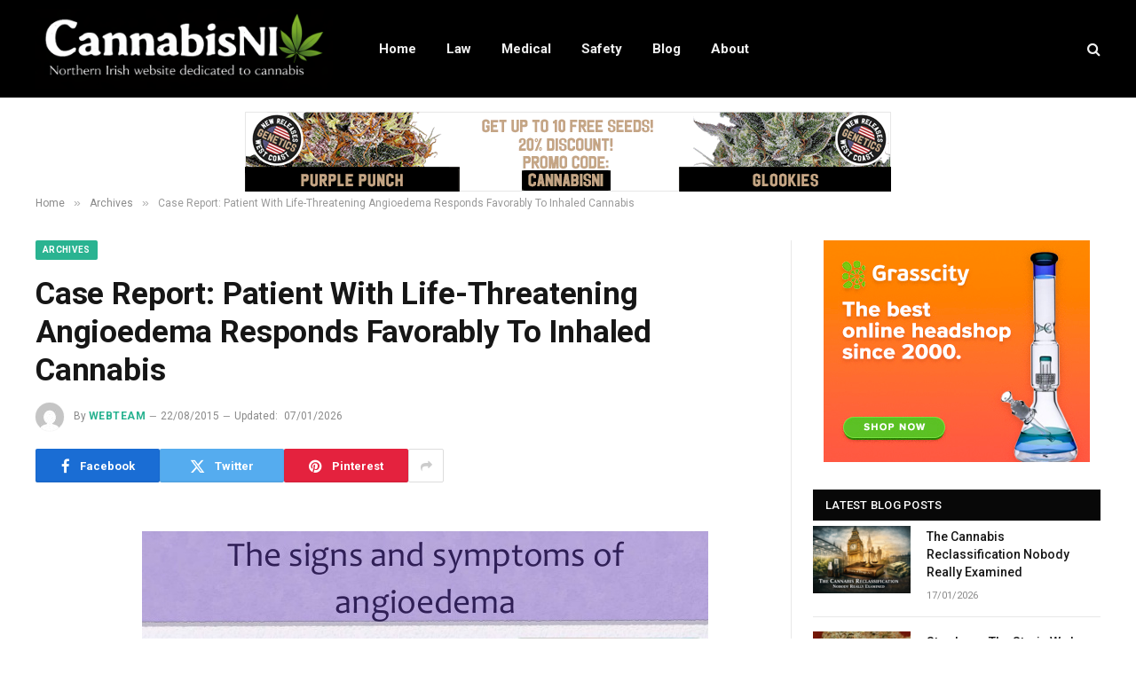

--- FILE ---
content_type: text/html; charset=UTF-8
request_url: https://www.cannabisni.com/7209/case-report-patient-with-life-threatening-angioedema-responds-favorably-to-inhaled-cannabis
body_size: 14103
content:

<!DOCTYPE html>
<html lang="en-GB" prefix="og: https://ogp.me/ns#" class="s-light site-s-light">

<head>

	<meta charset="UTF-8" />
	<meta name="viewport" content="width=device-width, initial-scale=1" />
	
<!-- Search Engine Optimization by Rank Math - https://rankmath.com/ -->
<title>Case Report: Patient With Life-Threatening Angioedema Responds Favorably To Inhaled Cannabis - CannabisNI</title><link rel="preload" as="font" href="https://www.cannabisni.com/wp-content/themes/smart-mag/css/icons/fonts/ts-icons.woff2?v3.2" type="font/woff2" crossorigin="anonymous" />
<meta name="description" content="Investigators from the Soroka University Medical Center in Israel reported on the progress of a 27-year-old male patient with life-threatening, recurrent"/>
<meta name="robots" content="follow, noindex"/>
<meta property="og:locale" content="en_GB" />
<meta property="og:type" content="article" />
<meta property="og:title" content="Case Report: Patient With Life-Threatening Angioedema Responds Favorably To Inhaled Cannabis - CannabisNI" />
<meta property="og:description" content="Investigators from the Soroka University Medical Center in Israel reported on the progress of a 27-year-old male patient with life-threatening, recurrent" />
<meta property="og:url" content="https://www.cannabisni.com/7209/case-report-patient-with-life-threatening-angioedema-responds-favorably-to-inhaled-cannabis" />
<meta property="og:site_name" content="CannabisNI" />
<meta property="article:tag" content="Israel" />
<meta property="article:tag" content="Medicinal" />
<meta property="article:section" content="Archives" />
<meta property="og:updated_time" content="2026-01-07T11:57:54+00:00" />
<meta property="og:image" content="https://www.cannabisni.com/images/cannabis-1.png" />
<meta property="og:image:secure_url" content="https://www.cannabisni.com/images/cannabis-1.png" />
<meta property="og:image:width" content="1536" />
<meta property="og:image:height" content="1024" />
<meta property="og:image:alt" content="Case Report: Patient With Life-Threatening Angioedema Responds Favorably To Inhaled Cannabis" />
<meta property="og:image:type" content="image/png" />
<meta property="article:published_time" content="2015-08-22T11:51:10+00:00" />
<meta property="article:modified_time" content="2026-01-07T11:57:54+00:00" />
<meta name="twitter:card" content="summary_large_image" />
<meta name="twitter:title" content="Case Report: Patient With Life-Threatening Angioedema Responds Favorably To Inhaled Cannabis - CannabisNI" />
<meta name="twitter:description" content="Investigators from the Soroka University Medical Center in Israel reported on the progress of a 27-year-old male patient with life-threatening, recurrent" />
<meta name="twitter:image" content="https://www.cannabisni.com/images/cannabis-1.png" />
<script type="application/ld+json" class="rank-math-schema">{"@context":"https://schema.org","@graph":[{"@type":["Person","Organization"],"@id":"https://www.cannabisni.com/#person","name":"CannabisNI","logo":{"@type":"ImageObject","@id":"https://www.cannabisni.com/#logo","url":"https://www.cannabisni.com/images/mobile-logo.png","contentUrl":"https://www.cannabisni.com/images/mobile-logo.png","caption":"CannabisNI","inLanguage":"en-GB","width":"144","height":"144"},"image":{"@type":"ImageObject","@id":"https://www.cannabisni.com/#logo","url":"https://www.cannabisni.com/images/mobile-logo.png","contentUrl":"https://www.cannabisni.com/images/mobile-logo.png","caption":"CannabisNI","inLanguage":"en-GB","width":"144","height":"144"}},{"@type":"WebSite","@id":"https://www.cannabisni.com/#website","url":"https://www.cannabisni.com","name":"CannabisNI","publisher":{"@id":"https://www.cannabisni.com/#person"},"inLanguage":"en-GB"},{"@type":"ImageObject","@id":"https://www.cannabisni.com/images/cannabis-1.png","url":"https://www.cannabisni.com/images/cannabis-1.png","width":"1536","height":"1024","inLanguage":"en-GB"},{"@type":"WebPage","@id":"https://www.cannabisni.com/7209/case-report-patient-with-life-threatening-angioedema-responds-favorably-to-inhaled-cannabis#webpage","url":"https://www.cannabisni.com/7209/case-report-patient-with-life-threatening-angioedema-responds-favorably-to-inhaled-cannabis","name":"Case Report: Patient With Life-Threatening Angioedema Responds Favorably To Inhaled Cannabis - CannabisNI","datePublished":"2015-08-22T11:51:10+00:00","dateModified":"2026-01-07T11:57:54+00:00","isPartOf":{"@id":"https://www.cannabisni.com/#website"},"primaryImageOfPage":{"@id":"https://www.cannabisni.com/images/cannabis-1.png"},"inLanguage":"en-GB"},{"@type":"Person","@id":"https://www.cannabisni.com/7209/case-report-patient-with-life-threatening-angioedema-responds-favorably-to-inhaled-cannabis#author","name":"WebTeam","image":{"@type":"ImageObject","@id":"https://secure.gravatar.com/avatar/19bfd295a3d3f59d0e24204b71fd8bdd1de7b39305cbb0b7cfc3e87933b88cb4?s=96&amp;d=mm&amp;r=g","url":"https://secure.gravatar.com/avatar/19bfd295a3d3f59d0e24204b71fd8bdd1de7b39305cbb0b7cfc3e87933b88cb4?s=96&amp;d=mm&amp;r=g","caption":"WebTeam","inLanguage":"en-GB"}},{"@type":"BlogPosting","headline":"Case Report: Patient With Life-Threatening Angioedema Responds Favorably To Inhaled Cannabis - CannabisNI","datePublished":"2015-08-22T11:51:10+00:00","dateModified":"2026-01-07T11:57:54+00:00","articleSection":"Archives","author":{"@id":"https://www.cannabisni.com/7209/case-report-patient-with-life-threatening-angioedema-responds-favorably-to-inhaled-cannabis#author","name":"WebTeam"},"publisher":{"@id":"https://www.cannabisni.com/#person"},"description":"Investigators from the Soroka University Medical Center in Israel reported on the progress of a 27-year-old male patient with life-threatening, recurrent","name":"Case Report: Patient With Life-Threatening Angioedema Responds Favorably To Inhaled Cannabis - CannabisNI","@id":"https://www.cannabisni.com/7209/case-report-patient-with-life-threatening-angioedema-responds-favorably-to-inhaled-cannabis#richSnippet","isPartOf":{"@id":"https://www.cannabisni.com/7209/case-report-patient-with-life-threatening-angioedema-responds-favorably-to-inhaled-cannabis#webpage"},"image":{"@id":"https://www.cannabisni.com/images/cannabis-1.png"},"inLanguage":"en-GB","mainEntityOfPage":{"@id":"https://www.cannabisni.com/7209/case-report-patient-with-life-threatening-angioedema-responds-favorably-to-inhaled-cannabis#webpage"}}]}</script>
<!-- /Rank Math WordPress SEO plugin -->

<link rel='dns-prefetch' href='//fonts.googleapis.com' />
<link rel="alternate" type="application/rss+xml" title="CannabisNI &raquo; Feed" href="https://www.cannabisni.com/feed" />
<link rel="alternate" type="application/rss+xml" title="CannabisNI &raquo; Comments Feed" href="https://www.cannabisni.com/comments/feed" />
<link rel="alternate" type="application/rss+xml" title="CannabisNI &raquo; Case Report: Patient With Life-Threatening Angioedema Responds Favorably To Inhaled Cannabis Comments Feed" href="https://www.cannabisni.com/7209/case-report-patient-with-life-threatening-angioedema-responds-favorably-to-inhaled-cannabis/feed" />
<link rel="alternate" title="oEmbed (JSON)" type="application/json+oembed" href="https://www.cannabisni.com/wp-json/oembed/1.0/embed?url=https%3A%2F%2Fwww.cannabisni.com%2F7209%2Fcase-report-patient-with-life-threatening-angioedema-responds-favorably-to-inhaled-cannabis" />
<link rel="alternate" title="oEmbed (XML)" type="text/xml+oembed" href="https://www.cannabisni.com/wp-json/oembed/1.0/embed?url=https%3A%2F%2Fwww.cannabisni.com%2F7209%2Fcase-report-patient-with-life-threatening-angioedema-responds-favorably-to-inhaled-cannabis&#038;format=xml" />
<style id='wp-img-auto-sizes-contain-inline-css' type='text/css'>
img:is([sizes=auto i],[sizes^="auto," i]){contain-intrinsic-size:3000px 1500px}
/*# sourceURL=wp-img-auto-sizes-contain-inline-css */
</style>
<style id='wp-emoji-styles-inline-css' type='text/css'>

	img.wp-smiley, img.emoji {
		display: inline !important;
		border: none !important;
		box-shadow: none !important;
		height: 1em !important;
		width: 1em !important;
		margin: 0 0.07em !important;
		vertical-align: -0.1em !important;
		background: none !important;
		padding: 0 !important;
	}
/*# sourceURL=wp-emoji-styles-inline-css */
</style>
<link rel='stylesheet' id='wp-block-library-css' href='https://www.cannabisni.com/wp-includes/css/dist/block-library/style.min.css?ver=6.9' type='text/css' media='all' />
<style id='classic-theme-styles-inline-css' type='text/css'>
/*! This file is auto-generated */
.wp-block-button__link{color:#fff;background-color:#32373c;border-radius:9999px;box-shadow:none;text-decoration:none;padding:calc(.667em + 2px) calc(1.333em + 2px);font-size:1.125em}.wp-block-file__button{background:#32373c;color:#fff;text-decoration:none}
/*# sourceURL=/wp-includes/css/classic-themes.min.css */
</style>
<style id='global-styles-inline-css' type='text/css'>
:root{--wp--preset--aspect-ratio--square: 1;--wp--preset--aspect-ratio--4-3: 4/3;--wp--preset--aspect-ratio--3-4: 3/4;--wp--preset--aspect-ratio--3-2: 3/2;--wp--preset--aspect-ratio--2-3: 2/3;--wp--preset--aspect-ratio--16-9: 16/9;--wp--preset--aspect-ratio--9-16: 9/16;--wp--preset--color--black: #000000;--wp--preset--color--cyan-bluish-gray: #abb8c3;--wp--preset--color--white: #ffffff;--wp--preset--color--pale-pink: #f78da7;--wp--preset--color--vivid-red: #cf2e2e;--wp--preset--color--luminous-vivid-orange: #ff6900;--wp--preset--color--luminous-vivid-amber: #fcb900;--wp--preset--color--light-green-cyan: #7bdcb5;--wp--preset--color--vivid-green-cyan: #00d084;--wp--preset--color--pale-cyan-blue: #8ed1fc;--wp--preset--color--vivid-cyan-blue: #0693e3;--wp--preset--color--vivid-purple: #9b51e0;--wp--preset--gradient--vivid-cyan-blue-to-vivid-purple: linear-gradient(135deg,rgb(6,147,227) 0%,rgb(155,81,224) 100%);--wp--preset--gradient--light-green-cyan-to-vivid-green-cyan: linear-gradient(135deg,rgb(122,220,180) 0%,rgb(0,208,130) 100%);--wp--preset--gradient--luminous-vivid-amber-to-luminous-vivid-orange: linear-gradient(135deg,rgb(252,185,0) 0%,rgb(255,105,0) 100%);--wp--preset--gradient--luminous-vivid-orange-to-vivid-red: linear-gradient(135deg,rgb(255,105,0) 0%,rgb(207,46,46) 100%);--wp--preset--gradient--very-light-gray-to-cyan-bluish-gray: linear-gradient(135deg,rgb(238,238,238) 0%,rgb(169,184,195) 100%);--wp--preset--gradient--cool-to-warm-spectrum: linear-gradient(135deg,rgb(74,234,220) 0%,rgb(151,120,209) 20%,rgb(207,42,186) 40%,rgb(238,44,130) 60%,rgb(251,105,98) 80%,rgb(254,248,76) 100%);--wp--preset--gradient--blush-light-purple: linear-gradient(135deg,rgb(255,206,236) 0%,rgb(152,150,240) 100%);--wp--preset--gradient--blush-bordeaux: linear-gradient(135deg,rgb(254,205,165) 0%,rgb(254,45,45) 50%,rgb(107,0,62) 100%);--wp--preset--gradient--luminous-dusk: linear-gradient(135deg,rgb(255,203,112) 0%,rgb(199,81,192) 50%,rgb(65,88,208) 100%);--wp--preset--gradient--pale-ocean: linear-gradient(135deg,rgb(255,245,203) 0%,rgb(182,227,212) 50%,rgb(51,167,181) 100%);--wp--preset--gradient--electric-grass: linear-gradient(135deg,rgb(202,248,128) 0%,rgb(113,206,126) 100%);--wp--preset--gradient--midnight: linear-gradient(135deg,rgb(2,3,129) 0%,rgb(40,116,252) 100%);--wp--preset--font-size--small: 13px;--wp--preset--font-size--medium: 20px;--wp--preset--font-size--large: 36px;--wp--preset--font-size--x-large: 42px;--wp--preset--spacing--20: 0.44rem;--wp--preset--spacing--30: 0.67rem;--wp--preset--spacing--40: 1rem;--wp--preset--spacing--50: 1.5rem;--wp--preset--spacing--60: 2.25rem;--wp--preset--spacing--70: 3.38rem;--wp--preset--spacing--80: 5.06rem;--wp--preset--shadow--natural: 6px 6px 9px rgba(0, 0, 0, 0.2);--wp--preset--shadow--deep: 12px 12px 50px rgba(0, 0, 0, 0.4);--wp--preset--shadow--sharp: 6px 6px 0px rgba(0, 0, 0, 0.2);--wp--preset--shadow--outlined: 6px 6px 0px -3px rgb(255, 255, 255), 6px 6px rgb(0, 0, 0);--wp--preset--shadow--crisp: 6px 6px 0px rgb(0, 0, 0);}:where(.is-layout-flex){gap: 0.5em;}:where(.is-layout-grid){gap: 0.5em;}body .is-layout-flex{display: flex;}.is-layout-flex{flex-wrap: wrap;align-items: center;}.is-layout-flex > :is(*, div){margin: 0;}body .is-layout-grid{display: grid;}.is-layout-grid > :is(*, div){margin: 0;}:where(.wp-block-columns.is-layout-flex){gap: 2em;}:where(.wp-block-columns.is-layout-grid){gap: 2em;}:where(.wp-block-post-template.is-layout-flex){gap: 1.25em;}:where(.wp-block-post-template.is-layout-grid){gap: 1.25em;}.has-black-color{color: var(--wp--preset--color--black) !important;}.has-cyan-bluish-gray-color{color: var(--wp--preset--color--cyan-bluish-gray) !important;}.has-white-color{color: var(--wp--preset--color--white) !important;}.has-pale-pink-color{color: var(--wp--preset--color--pale-pink) !important;}.has-vivid-red-color{color: var(--wp--preset--color--vivid-red) !important;}.has-luminous-vivid-orange-color{color: var(--wp--preset--color--luminous-vivid-orange) !important;}.has-luminous-vivid-amber-color{color: var(--wp--preset--color--luminous-vivid-amber) !important;}.has-light-green-cyan-color{color: var(--wp--preset--color--light-green-cyan) !important;}.has-vivid-green-cyan-color{color: var(--wp--preset--color--vivid-green-cyan) !important;}.has-pale-cyan-blue-color{color: var(--wp--preset--color--pale-cyan-blue) !important;}.has-vivid-cyan-blue-color{color: var(--wp--preset--color--vivid-cyan-blue) !important;}.has-vivid-purple-color{color: var(--wp--preset--color--vivid-purple) !important;}.has-black-background-color{background-color: var(--wp--preset--color--black) !important;}.has-cyan-bluish-gray-background-color{background-color: var(--wp--preset--color--cyan-bluish-gray) !important;}.has-white-background-color{background-color: var(--wp--preset--color--white) !important;}.has-pale-pink-background-color{background-color: var(--wp--preset--color--pale-pink) !important;}.has-vivid-red-background-color{background-color: var(--wp--preset--color--vivid-red) !important;}.has-luminous-vivid-orange-background-color{background-color: var(--wp--preset--color--luminous-vivid-orange) !important;}.has-luminous-vivid-amber-background-color{background-color: var(--wp--preset--color--luminous-vivid-amber) !important;}.has-light-green-cyan-background-color{background-color: var(--wp--preset--color--light-green-cyan) !important;}.has-vivid-green-cyan-background-color{background-color: var(--wp--preset--color--vivid-green-cyan) !important;}.has-pale-cyan-blue-background-color{background-color: var(--wp--preset--color--pale-cyan-blue) !important;}.has-vivid-cyan-blue-background-color{background-color: var(--wp--preset--color--vivid-cyan-blue) !important;}.has-vivid-purple-background-color{background-color: var(--wp--preset--color--vivid-purple) !important;}.has-black-border-color{border-color: var(--wp--preset--color--black) !important;}.has-cyan-bluish-gray-border-color{border-color: var(--wp--preset--color--cyan-bluish-gray) !important;}.has-white-border-color{border-color: var(--wp--preset--color--white) !important;}.has-pale-pink-border-color{border-color: var(--wp--preset--color--pale-pink) !important;}.has-vivid-red-border-color{border-color: var(--wp--preset--color--vivid-red) !important;}.has-luminous-vivid-orange-border-color{border-color: var(--wp--preset--color--luminous-vivid-orange) !important;}.has-luminous-vivid-amber-border-color{border-color: var(--wp--preset--color--luminous-vivid-amber) !important;}.has-light-green-cyan-border-color{border-color: var(--wp--preset--color--light-green-cyan) !important;}.has-vivid-green-cyan-border-color{border-color: var(--wp--preset--color--vivid-green-cyan) !important;}.has-pale-cyan-blue-border-color{border-color: var(--wp--preset--color--pale-cyan-blue) !important;}.has-vivid-cyan-blue-border-color{border-color: var(--wp--preset--color--vivid-cyan-blue) !important;}.has-vivid-purple-border-color{border-color: var(--wp--preset--color--vivid-purple) !important;}.has-vivid-cyan-blue-to-vivid-purple-gradient-background{background: var(--wp--preset--gradient--vivid-cyan-blue-to-vivid-purple) !important;}.has-light-green-cyan-to-vivid-green-cyan-gradient-background{background: var(--wp--preset--gradient--light-green-cyan-to-vivid-green-cyan) !important;}.has-luminous-vivid-amber-to-luminous-vivid-orange-gradient-background{background: var(--wp--preset--gradient--luminous-vivid-amber-to-luminous-vivid-orange) !important;}.has-luminous-vivid-orange-to-vivid-red-gradient-background{background: var(--wp--preset--gradient--luminous-vivid-orange-to-vivid-red) !important;}.has-very-light-gray-to-cyan-bluish-gray-gradient-background{background: var(--wp--preset--gradient--very-light-gray-to-cyan-bluish-gray) !important;}.has-cool-to-warm-spectrum-gradient-background{background: var(--wp--preset--gradient--cool-to-warm-spectrum) !important;}.has-blush-light-purple-gradient-background{background: var(--wp--preset--gradient--blush-light-purple) !important;}.has-blush-bordeaux-gradient-background{background: var(--wp--preset--gradient--blush-bordeaux) !important;}.has-luminous-dusk-gradient-background{background: var(--wp--preset--gradient--luminous-dusk) !important;}.has-pale-ocean-gradient-background{background: var(--wp--preset--gradient--pale-ocean) !important;}.has-electric-grass-gradient-background{background: var(--wp--preset--gradient--electric-grass) !important;}.has-midnight-gradient-background{background: var(--wp--preset--gradient--midnight) !important;}.has-small-font-size{font-size: var(--wp--preset--font-size--small) !important;}.has-medium-font-size{font-size: var(--wp--preset--font-size--medium) !important;}.has-large-font-size{font-size: var(--wp--preset--font-size--large) !important;}.has-x-large-font-size{font-size: var(--wp--preset--font-size--x-large) !important;}
:where(.wp-block-post-template.is-layout-flex){gap: 1.25em;}:where(.wp-block-post-template.is-layout-grid){gap: 1.25em;}
:where(.wp-block-term-template.is-layout-flex){gap: 1.25em;}:where(.wp-block-term-template.is-layout-grid){gap: 1.25em;}
:where(.wp-block-columns.is-layout-flex){gap: 2em;}:where(.wp-block-columns.is-layout-grid){gap: 2em;}
:root :where(.wp-block-pullquote){font-size: 1.5em;line-height: 1.6;}
/*# sourceURL=global-styles-inline-css */
</style>
<link rel='stylesheet' id='contact-form-7-css' href='https://www.cannabisni.com/wp-content/plugins/contact-form-7/includes/css/styles.css?ver=6.1.4' type='text/css' media='all' />
<link rel='stylesheet' id='smartmag-core-css' href='https://www.cannabisni.com/wp-content/themes/smart-mag/style.css?ver=10.3.2' type='text/css' media='all' />
<link rel='stylesheet' id='smartmag-fonts-css' href='https://fonts.googleapis.com/css?family=Roboto%3A400%2C400i%2C500%2C700' type='text/css' media='all' />
<link rel='stylesheet' id='smartmag-magnific-popup-css' href='https://www.cannabisni.com/wp-content/themes/smart-mag/css/lightbox.css?ver=10.3.2' type='text/css' media='all' />
<link rel='stylesheet' id='smartmag-icons-css' href='https://www.cannabisni.com/wp-content/themes/smart-mag/css/icons/icons.css?ver=10.3.2' type='text/css' media='all' />
<link rel='stylesheet' id='smartmag-skin-css' href='https://www.cannabisni.com/wp-content/themes/smart-mag/css/skin-thezine.css?ver=10.3.2' type='text/css' media='all' />
<style id='smartmag-skin-inline-css' type='text/css'>
.main-sidebar .widget-title { --space-below: 6px; }
.main-sidebar .widget, .ts-sidebar .widget { margin-bottom: 25px; }
.a-wrap-2:not(._) { padding-top: -14px; padding-bottom: 0px; margin-top: -10px; margin-bottom: -40px; }
.a-wrap-6:not(._) { padding-top: 0px; padding-bottom: 0px; margin-top: -50px; margin-bottom: 0px; }


/*# sourceURL=smartmag-skin-inline-css */
</style>
<script type="text/javascript" id="smartmag-lazy-inline-js-after">
/* <![CDATA[ */
/**
 * @copyright ThemeSphere
 * @preserve
 */
var BunyadLazy={};BunyadLazy.load=function(){function a(e,n){var t={};e.dataset.bgset&&e.dataset.sizes?(t.sizes=e.dataset.sizes,t.srcset=e.dataset.bgset):t.src=e.dataset.bgsrc,function(t){var a=t.dataset.ratio;if(0<a){const e=t.parentElement;if(e.classList.contains("media-ratio")){const n=e.style;n.getPropertyValue("--a-ratio")||(n.paddingBottom=100/a+"%")}}}(e);var a,o=document.createElement("img");for(a in o.onload=function(){var t="url('"+(o.currentSrc||o.src)+"')",a=e.style;a.backgroundImage!==t&&requestAnimationFrame(()=>{a.backgroundImage=t,n&&n()}),o.onload=null,o.onerror=null,o=null},o.onerror=o.onload,t)o.setAttribute(a,t[a]);o&&o.complete&&0<o.naturalWidth&&o.onload&&o.onload()}function e(t){t.dataset.loaded||a(t,()=>{document.dispatchEvent(new Event("lazyloaded")),t.dataset.loaded=1})}function n(t){"complete"===document.readyState?t():window.addEventListener("load",t)}return{initEarly:function(){var t,a=()=>{document.querySelectorAll(".img.bg-cover:not(.lazyload)").forEach(e)};"complete"!==document.readyState?(t=setInterval(a,150),n(()=>{a(),clearInterval(t)})):a()},callOnLoad:n,initBgImages:function(t){t&&n(()=>{document.querySelectorAll(".img.bg-cover").forEach(e)})},bgLoad:a}}(),BunyadLazy.load.initEarly();
//# sourceURL=smartmag-lazy-inline-js-after
/* ]]> */
</script>
<script type="text/javascript" src="https://www.cannabisni.com/wp-includes/js/jquery/jquery.min.js?ver=3.7.1" id="jquery-core-js"></script>
<script type="text/javascript" src="https://www.cannabisni.com/wp-includes/js/jquery/jquery-migrate.min.js?ver=3.4.1" id="jquery-migrate-js"></script>
<link rel="https://api.w.org/" href="https://www.cannabisni.com/wp-json/" /><link rel="alternate" title="JSON" type="application/json" href="https://www.cannabisni.com/wp-json/wp/v2/posts/7209" /><link rel="EditURI" type="application/rsd+xml" title="RSD" href="https://www.cannabisni.com/xmlrpc.php?rsd" />
<meta name="generator" content="WordPress 6.9" />
<link rel='shortlink' href='https://www.cannabisni.com/?p=7209' />

		<script>
		var BunyadSchemeKey = 'bunyad-scheme';
		(() => {
			const d = document.documentElement;
			const c = d.classList;
			var scheme = localStorage.getItem(BunyadSchemeKey);
			
			if (scheme) {
				d.dataset.origClass = c;
				scheme === 'dark' ? c.remove('s-light', 'site-s-light') : c.remove('s-dark', 'site-s-dark');
				c.add('site-s-' + scheme, 's-' + scheme);
			}
		})();
		</script>
		<meta name="generator" content="Elementor 3.34.1; features: e_font_icon_svg, additional_custom_breakpoints; settings: css_print_method-external, google_font-enabled, font_display-swap">
			<style>
				.e-con.e-parent:nth-of-type(n+4):not(.e-lazyloaded):not(.e-no-lazyload),
				.e-con.e-parent:nth-of-type(n+4):not(.e-lazyloaded):not(.e-no-lazyload) * {
					background-image: none !important;
				}
				@media screen and (max-height: 1024px) {
					.e-con.e-parent:nth-of-type(n+3):not(.e-lazyloaded):not(.e-no-lazyload),
					.e-con.e-parent:nth-of-type(n+3):not(.e-lazyloaded):not(.e-no-lazyload) * {
						background-image: none !important;
					}
				}
				@media screen and (max-height: 640px) {
					.e-con.e-parent:nth-of-type(n+2):not(.e-lazyloaded):not(.e-no-lazyload),
					.e-con.e-parent:nth-of-type(n+2):not(.e-lazyloaded):not(.e-no-lazyload) * {
						background-image: none !important;
					}
				}
			</style>
			<link rel="icon" href="https://www.cannabisni.com/images/favicon.ico" sizes="32x32" />
<link rel="icon" href="https://www.cannabisni.com/images/favicon.ico" sizes="192x192" />
<link rel="apple-touch-icon" href="https://www.cannabisni.com/images/favicon.ico" />
<meta name="msapplication-TileImage" content="https://www.cannabisni.com/images/favicon.ico" />
		<style type="text/css" id="wp-custom-css">
			.txt-bar-ad {
    display: flex;
}

.txt-bar-ad a {
    display: inline-block;
    margin-right: 10px; /* Optional: Add space between banners */
}		</style>
		

</head>

<body class="wp-singular post-template-default single single-post postid-7209 single-format-standard wp-theme-smart-mag right-sidebar post-layout-modern post-cat-58 has-lb has-lb-sm ts-img-hov-fade has-sb-sep layout-normal elementor-default elementor-kit-16046">



<div class="main-wrap">

	
<div class="off-canvas-backdrop"></div>
<div class="mobile-menu-container off-canvas s-dark" id="off-canvas">

	<div class="off-canvas-head">
		<a href="#" class="close">
			<span class="visuallyhidden">Close Menu</span>
			<i class="tsi tsi-times"></i>
		</a>

		<div class="ts-logo">
					</div>
	</div>

	<div class="off-canvas-content">

					<ul class="mobile-menu"></ul>
		
		
		
	</div>

</div>
<div class="smart-head smart-head-a smart-head-main" id="smart-head" data-sticky="auto" data-sticky-type="smart" data-sticky-full>
	
	<div class="smart-head-row smart-head-mid s-dark smart-head-row-full">

		<div class="inner wrap">

							
				<div class="items items-left ">
					<a href="https://www.cannabisni.com/" title="CannabisNI" rel="home" class="logo-link ts-logo logo-is-image">
		<span>
			
				
					<img fetchpriority="high" src="https://www.cannabisni.com/images/cnilogo.png" class="logo-image" alt="CannabisNI" width="804" height="216"/>
									 
					</span>
	</a>	<div class="nav-wrap">
		<nav class="navigation navigation-main nav-hov-a">
			<ul id="menu-1" class="menu"><li id="menu-item-16023" class="menu-item menu-item-type-post_type menu-item-object-page menu-item-home menu-item-16023"><a href="https://www.cannabisni.com/">Home</a></li>
<li id="menu-item-16152" class="menu-item menu-item-type-post_type menu-item-object-page menu-item-16152"><a href="https://www.cannabisni.com/law">Law</a></li>
<li id="menu-item-16157" class="menu-item menu-item-type-post_type menu-item-object-page menu-item-16157"><a href="https://www.cannabisni.com/medical">Medical</a></li>
<li id="menu-item-16870" class="menu-item menu-item-type-post_type menu-item-object-page menu-item-16870"><a href="https://www.cannabisni.com/safety">Safety</a></li>
<li id="menu-item-17000" class="menu-item menu-item-type-taxonomy menu-item-object-category menu-cat-1 menu-item-17000"><a href="https://www.cannabisni.com/category/blog">Blog</a></li>
<li id="menu-item-16162" class="menu-item menu-item-type-post_type menu-item-object-page menu-item-16162"><a href="https://www.cannabisni.com/about">About</a></li>
</ul>		</nav>
	</div>
				</div>

							
				<div class="items items-center empty">
								</div>

							
				<div class="items items-right ">
				

	<a href="#" class="search-icon has-icon-only is-icon" title="Search">
		<i class="tsi tsi-search"></i>
	</a>

				</div>

						
		</div>
	</div>

	</div>
<div class="smart-head smart-head-a smart-head-mobile" id="smart-head-mobile" data-sticky="mid" data-sticky-type="smart" data-sticky-full>
	
	<div class="smart-head-row smart-head-mid smart-head-row-3 s-dark smart-head-row-full">

		<div class="inner wrap">

							
				<div class="items items-left ">
				
<button class="offcanvas-toggle has-icon" type="button" aria-label="Menu">
	<span class="hamburger-icon hamburger-icon-a">
		<span class="inner"></span>
	</span>
</button>				</div>

							
				<div class="items items-center ">
					<a href="https://www.cannabisni.com/" title="CannabisNI" rel="home" class="logo-link ts-logo logo-is-image">
		<span>
			
				
					<img fetchpriority="high" src="https://www.cannabisni.com/images/cnilogo.png" class="logo-image" alt="CannabisNI" width="804" height="216"/>
									 
					</span>
	</a>				</div>

							
				<div class="items items-right ">
				

	<a href="#" class="search-icon has-icon-only is-icon" title="Search">
		<i class="tsi tsi-search"></i>
	</a>

				</div>

						
		</div>
	</div>

	</div><div class="a-wrap a-wrap-base a-wrap-2"> <a href="https://www.barneysfarm.com/"><img loading="lazy" class="aligncenter size-full wp-image-9602" src="https://www.cannabisni.com/images/barneys-CannabisNI-728x90-English.gif.gif" alt="buy cannabis seeds"/></a></div>
<nav class="breadcrumbs is-full-width breadcrumbs-a" id="breadcrumb"><div class="inner ts-contain "><span><a href="https://www.cannabisni.com/"><span>Home</span></a></span><span class="delim">&raquo;</span><span><a href="https://www.cannabisni.com/category/archives"><span>Archives</span></a></span><span class="delim">&raquo;</span><span class="current">Case Report: Patient With Life-Threatening Angioedema Responds Favorably To Inhaled Cannabis</span></div></nav>
<div class="main ts-contain cf right-sidebar">
	
		

<div class="ts-row">
	<div class="col-8 main-content s-post-contain">

					<div class="the-post-header s-head-modern s-head-modern-a">
	<div class="post-meta post-meta-a post-meta-left post-meta-single has-below"><div class="post-meta-items meta-above"><span class="meta-item cat-labels">
						
						<a href="https://www.cannabisni.com/category/archives" class="category term-color-58" rel="category">Archives</a>
					</span>
					</div><h1 class="is-title post-title">Case Report: Patient With Life-Threatening Angioedema Responds Favorably To Inhaled Cannabis</h1><div class="post-meta-items meta-below has-author-img"><span class="meta-item post-author has-img"><img alt='WebTeam' src='https://secure.gravatar.com/avatar/19bfd295a3d3f59d0e24204b71fd8bdd1de7b39305cbb0b7cfc3e87933b88cb4?s=32&#038;d=mm&#038;r=g' srcset='https://secure.gravatar.com/avatar/19bfd295a3d3f59d0e24204b71fd8bdd1de7b39305cbb0b7cfc3e87933b88cb4?s=64&#038;d=mm&#038;r=g 2x' class='avatar avatar-32 photo' height='32' width='32' decoding='async'/><span class="by">By</span> <a href="https://www.cannabisni.com/author/webteam" title="Posts by WebTeam" rel="author">WebTeam</a></span><span class="meta-item date"><time class="post-date" datetime="2015-08-22T11:51:10+00:00">22/08/2015</time></span><span class="meta-item date-modified"><span class="updated-on">Updated:</span><time class="post-date" datetime="2026-01-07T11:57:54+00:00">07/01/2026</time></span></div></div>
	<div class="post-share post-share-b spc-social-colors  post-share-b1">

				
		
				
			<a href="https://www.facebook.com/sharer.php?u=https%3A%2F%2Fwww.cannabisni.com%2F7209%2Fcase-report-patient-with-life-threatening-angioedema-responds-favorably-to-inhaled-cannabis" class="cf service s-facebook service-lg" 
				title="Share on Facebook" target="_blank" rel="nofollow noopener">
				<i class="tsi tsi-facebook"></i>
				<span class="label">Facebook</span>
							</a>
				
				
			<a href="https://twitter.com/intent/tweet?url=https%3A%2F%2Fwww.cannabisni.com%2F7209%2Fcase-report-patient-with-life-threatening-angioedema-responds-favorably-to-inhaled-cannabis&#038;text=Case%20Report%3A%20Patient%20With%20Life-Threatening%20Angioedema%20Responds%20Favorably%20To%20Inhaled%20Cannabis" class="cf service s-twitter service-lg" 
				title="Share on X (Twitter)" target="_blank" rel="nofollow noopener">
				<i class="tsi tsi-twitter"></i>
				<span class="label">Twitter</span>
							</a>
				
				
			<a href="https://pinterest.com/pin/create/button/?url=https%3A%2F%2Fwww.cannabisni.com%2F7209%2Fcase-report-patient-with-life-threatening-angioedema-responds-favorably-to-inhaled-cannabis&#038;media=https%3A%2F%2Fwww.cannabisni.com%2Fimages%2Fcannabis-1.png&#038;description=Case%20Report%3A%20Patient%20With%20Life-Threatening%20Angioedema%20Responds%20Favorably%20To%20Inhaled%20Cannabis" class="cf service s-pinterest service-lg" 
				title="Share on Pinterest" target="_blank" rel="nofollow noopener">
				<i class="tsi tsi-pinterest"></i>
				<span class="label">Pinterest</span>
							</a>
				
				
			<a href="https://www.linkedin.com/shareArticle?mini=true&#038;url=https%3A%2F%2Fwww.cannabisni.com%2F7209%2Fcase-report-patient-with-life-threatening-angioedema-responds-favorably-to-inhaled-cannabis" class="cf service s-linkedin service-sm" 
				title="Share on LinkedIn" target="_blank" rel="nofollow noopener">
				<i class="tsi tsi-linkedin"></i>
				<span class="label">LinkedIn</span>
							</a>
				
				
			<a href="https://www.tumblr.com/share/link?url=https%3A%2F%2Fwww.cannabisni.com%2F7209%2Fcase-report-patient-with-life-threatening-angioedema-responds-favorably-to-inhaled-cannabis&#038;name=Case%20Report%3A%20Patient%20With%20Life-Threatening%20Angioedema%20Responds%20Favorably%20To%20Inhaled%20Cannabis" class="cf service s-tumblr service-sm" 
				title="Share on Tumblr" target="_blank" rel="nofollow noopener">
				<i class="tsi tsi-tumblr"></i>
				<span class="label">Tumblr</span>
							</a>
				
				
			<a href="mailto:?subject=Case%20Report%3A%20Patient%20With%20Life-Threatening%20Angioedema%20Responds%20Favorably%20To%20Inhaled%20Cannabis&#038;body=https%3A%2F%2Fwww.cannabisni.com%2F7209%2Fcase-report-patient-with-life-threatening-angioedema-responds-favorably-to-inhaled-cannabis" class="cf service s-email service-sm" 
				title="Share via Email" target="_blank" rel="nofollow noopener">
				<i class="tsi tsi-envelope-o"></i>
				<span class="label">Email</span>
							</a>
				
		
				
					<a href="#" class="show-more" title="Show More Social Sharing"><i class="tsi tsi-share"></i></a>
		
				
	</div>

	
	
</div>		
					<div class="single-featured"></div>
		
		<div class="the-post s-post-modern">

			<article id="post-7209" class="post-7209 post type-post status-publish format-standard has-post-thumbnail category-archives tag-israel tag-medicinal">
				
<div class="post-content-wrap has-share-float">
						<div class="post-share-float share-float-b is-hidden spc-social-colors spc-social-colored">
	<div class="inner">
					<span class="share-text">Share</span>
		
		<div class="services">
					
				
			<a href="https://www.facebook.com/sharer.php?u=https%3A%2F%2Fwww.cannabisni.com%2F7209%2Fcase-report-patient-with-life-threatening-angioedema-responds-favorably-to-inhaled-cannabis" class="cf service s-facebook" target="_blank" title="Facebook" rel="nofollow noopener">
				<i class="tsi tsi-facebook"></i>
				<span class="label">Facebook</span>

							</a>
				
				
			<a href="https://twitter.com/intent/tweet?url=https%3A%2F%2Fwww.cannabisni.com%2F7209%2Fcase-report-patient-with-life-threatening-angioedema-responds-favorably-to-inhaled-cannabis&text=Case%20Report%3A%20Patient%20With%20Life-Threatening%20Angioedema%20Responds%20Favorably%20To%20Inhaled%20Cannabis" class="cf service s-twitter" target="_blank" title="Twitter" rel="nofollow noopener">
				<i class="tsi tsi-twitter"></i>
				<span class="label">Twitter</span>

							</a>
				
				
			<a href="mailto:?subject=Case%20Report%3A%20Patient%20With%20Life-Threatening%20Angioedema%20Responds%20Favorably%20To%20Inhaled%20Cannabis&body=https%3A%2F%2Fwww.cannabisni.com%2F7209%2Fcase-report-patient-with-life-threatening-angioedema-responds-favorably-to-inhaled-cannabis" class="cf service s-email" target="_blank" title="Email" rel="nofollow noopener">
				<i class="tsi tsi-envelope-o"></i>
				<span class="label">Email</span>

							</a>
				
				
			<a href="https://wa.me/?text=Case%20Report%3A%20Patient%20With%20Life-Threatening%20Angioedema%20Responds%20Favorably%20To%20Inhaled%20Cannabis%20https%3A%2F%2Fwww.cannabisni.com%2F7209%2Fcase-report-patient-with-life-threatening-angioedema-responds-favorably-to-inhaled-cannabis" class="cf service s-whatsapp" target="_blank" title="WhatsApp" rel="nofollow noopener">
				<i class="tsi tsi-whatsapp"></i>
				<span class="label">WhatsApp</span>

							</a>
				
				
			<a href="#" class="cf service s-link" target="_blank" title="Copy Link" rel="nofollow noopener">
				<i class="tsi tsi-link"></i>
				<span class="label">Copy Link</span>

				<span data-message="Link copied successfully!"></span>			</a>
				
		
					
		</div>
	</div>		
</div>
			
	<div class="post-content cf entry-content content-spacious">

		
				
		<p><img decoding="async" class="aligncenter size-full wp-image-7210" src="https://www.cannabisni.com/images/angioedema.jpg" alt="angioedema" width="638" height="479" /><br />
<strong>Beersheba, Israel:</strong> Inhaling cannabis is associated with the remission of refractory idiopathic <a href="https://en.wikipedia.org/wiki/Angioedema" target="_blank" rel="noopener">angioedema</a>, according to a clinical <a href="http://www.ncbi.nlm.nih.gov/pmc/articles/PMC4519555/" target="_blank" rel="noopener">report</a> published in the journal Case Reports in Immunology. Angioedema is a condition characterized by rapid swelling under the skin in regions around the face and throat, which may result in airway obstruction or suffocation.</p>
<p>Investigators from the Soroka University Medical Center in Israel reported on the progress of a 27-year-old male patient with life-threatening, recurrent angioedema of unknown origin. Doctors placed the patient on a regiment of 20 grams of inhaled cannabis monthly after he failed to respond favorably to prescribed steroids and antihistamines.</p>
<p>Authors reported: &#8220;The use of inhaled cannabis resulted in a complete response, and he has been free of symptoms for 2 years. An attempt to withhold the inhaled cannabis led to a recurrent attack within a week, and resuming cannabis maintained the remission, suggesting a cause and effect relationship.&#8221;</p>
<p>They concluded: &#8220;This is the first report in which a cannabis product for the treatment of refractory idiopathic angioedema was associated with an excellent clinical response. &#8230; More research into the exact mechanism of action of cannabis products in cases of idiopathic angioedema and on the modulation of the immune response in general is indicated.&#8221;</p>
<p>The Israeli government has <a href="http://norml.org/news/2011/08/11/israel-government-officially-recognizes-therapeutic-value-of-cannabis-codifies-regulations-for-producing-providing-it-to-patients" target="_blank" rel="noopener">authorized</a> the limited production and distribution of marijuana as a medical treatment since 2011, and preparations of the plant are expected to be <a href="http://norml.org/news/2015/07/30/israel-pharmacies-to-provide-medical-cannabis" target="_blank" rel="noopener">available in pharmacies</a> imminently.</p>
<p>For more information, please contact Paul Armentano, NORML Deputy Director, at: paul@norml.org. Full text of the report, &#8220;Life threatening idiopathic recurrent angioedema responding to cannabis,&#8221; appears in Case Reports of Immunology.</p>

		<div class="a-wrap a-wrap-base a-wrap-6"> <a href="https://originalsensible.com/"><img loading="lazy" class="aligncenter size-full wp-image-3587" src="https://www.cannabisni.com/images/OS-BANNER-728x90-PLATINUM-ANI-2.gif" alt="buy cannabis seeds" width="728" height="90" /></a>
<p>
<a href="https://www.cannabis-seeds-store.co.uk/"><img loading="lazy" class="aligncenter size-full wp-image-3587" src="https://www.cannabisni.com/images/728x90seedstore.gif" alt="buy weed seeds" width="728" height="90" /></a>
<p></div>		
		
		
		
	</div>
</div>
	
	<div class="the-post-tags"><a href="https://www.cannabisni.com/tag/israel" rel="tag">Israel</a> <a href="https://www.cannabisni.com/tag/medicinal" rel="tag">Medicinal</a></div>
			</article>

			
	
	<div class="post-share-bot">
		<span class="info">Share.</span>
		
		<span class="share-links spc-social spc-social-colors spc-social-bg">

			
			
				<a href="https://www.facebook.com/sharer.php?u=https%3A%2F%2Fwww.cannabisni.com%2F7209%2Fcase-report-patient-with-life-threatening-angioedema-responds-favorably-to-inhaled-cannabis" class="service s-facebook tsi tsi-facebook" 
					title="Share on Facebook" target="_blank" rel="nofollow noopener">
					<span class="visuallyhidden">Facebook</span>

									</a>
					
			
				<a href="https://twitter.com/intent/tweet?url=https%3A%2F%2Fwww.cannabisni.com%2F7209%2Fcase-report-patient-with-life-threatening-angioedema-responds-favorably-to-inhaled-cannabis&#038;text=Case%20Report%3A%20Patient%20With%20Life-Threatening%20Angioedema%20Responds%20Favorably%20To%20Inhaled%20Cannabis" class="service s-twitter tsi tsi-twitter" 
					title="Share on X (Twitter)" target="_blank" rel="nofollow noopener">
					<span class="visuallyhidden">Twitter</span>

									</a>
					
			
				<a href="https://pinterest.com/pin/create/button/?url=https%3A%2F%2Fwww.cannabisni.com%2F7209%2Fcase-report-patient-with-life-threatening-angioedema-responds-favorably-to-inhaled-cannabis&#038;media=https%3A%2F%2Fwww.cannabisni.com%2Fimages%2Fcannabis-1.png&#038;description=Case%20Report%3A%20Patient%20With%20Life-Threatening%20Angioedema%20Responds%20Favorably%20To%20Inhaled%20Cannabis" class="service s-pinterest tsi tsi-pinterest" 
					title="Share on Pinterest" target="_blank" rel="nofollow noopener">
					<span class="visuallyhidden">Pinterest</span>

									</a>
					
			
				<a href="https://www.linkedin.com/shareArticle?mini=true&#038;url=https%3A%2F%2Fwww.cannabisni.com%2F7209%2Fcase-report-patient-with-life-threatening-angioedema-responds-favorably-to-inhaled-cannabis" class="service s-linkedin tsi tsi-linkedin" 
					title="Share on LinkedIn" target="_blank" rel="nofollow noopener">
					<span class="visuallyhidden">LinkedIn</span>

									</a>
					
			
				<a href="https://www.tumblr.com/share/link?url=https%3A%2F%2Fwww.cannabisni.com%2F7209%2Fcase-report-patient-with-life-threatening-angioedema-responds-favorably-to-inhaled-cannabis&#038;name=Case%20Report%3A%20Patient%20With%20Life-Threatening%20Angioedema%20Responds%20Favorably%20To%20Inhaled%20Cannabis" class="service s-tumblr tsi tsi-tumblr" 
					title="Share on Tumblr" target="_blank" rel="nofollow noopener">
					<span class="visuallyhidden">Tumblr</span>

									</a>
					
			
				<a href="mailto:?subject=Case%20Report%3A%20Patient%20With%20Life-Threatening%20Angioedema%20Responds%20Favorably%20To%20Inhaled%20Cannabis&#038;body=https%3A%2F%2Fwww.cannabisni.com%2F7209%2Fcase-report-patient-with-life-threatening-angioedema-responds-favorably-to-inhaled-cannabis" class="service s-email tsi tsi-envelope-o" 
					title="Share via Email" target="_blank" rel="nofollow noopener">
					<span class="visuallyhidden">Email</span>

									</a>
					
			
			
		</span>
	</div>
	



	<section class="related-posts">
							
							
				<div class="block-head block-head-ac block-head-a block-head-a1 is-left">

					<h4 class="heading">Related <span class="color">Posts</span></h4>					
									</div>
				
			
				<section class="block-wrap block-grid cols-gap-sm mb-none" data-id="1">

				
			<div class="block-content">
					
	<div class="loop loop-grid loop-grid-sm grid grid-3 md:grid-2 xs:grid-1">

					
<article class="l-post grid-post grid-sm-post">

	
			<div class="media">

		
			<a href="https://www.cannabisni.com/16980/cannabis-oil-reclassification" class="image-link media-ratio ratio-16-9" title="The Cannabis Reclassification Nobody Really Examined"><span data-bgsrc="https://www.cannabisni.com/images/cannabis-oil-reclassification-450x300.png" class="img bg-cover wp-post-image attachment-bunyad-medium size-bunyad-medium lazyload" data-bgset="https://www.cannabisni.com/images/cannabis-oil-reclassification-450x300.png 450w, https://www.cannabisni.com/images/cannabis-oil-reclassification-1024x683.png 1024w, https://www.cannabisni.com/images/cannabis-oil-reclassification-768x512.png 768w, https://www.cannabisni.com/images/cannabis-oil-reclassification-1200x800.png 1200w, https://www.cannabisni.com/images/cannabis-oil-reclassification.png 1536w" data-sizes="(max-width: 377px) 100vw, 377px"></span></a>			
			
			
			
		
		</div>
	

	
		<div class="content">

			<div class="post-meta post-meta-a has-below"><h4 class="is-title post-title"><a href="https://www.cannabisni.com/16980/cannabis-oil-reclassification">The Cannabis Reclassification Nobody Really Examined</a></h4><div class="post-meta-items meta-below"><span class="meta-item date"><span class="date-link"><time class="post-date" datetime="2026-01-17T12:16:40+00:00">17/01/2026</time></span></span></div></div>			
			
			
		</div>

	
</article>					
<article class="l-post grid-post grid-sm-post">

	
			<div class="media">

		
			<a href="https://www.cannabisni.com/15411/cannabis-access" class="image-link media-ratio ratio-16-9" title="The Unsettling Disparity in Cannabis Access"><span data-bgsrc="https://www.cannabisni.com/images/medical-cannabis-guide-book.jpg" class="img bg-cover wp-post-image attachment-large size-large lazyload" data-bgset="https://www.cannabisni.com/images/medical-cannabis-guide-book.jpg 750w, https://www.cannabisni.com/images/medical-cannabis-guide-book-300x225.jpg 300w" data-sizes="(max-width: 377px) 100vw, 377px"></span></a>			
			
			
			
		
		</div>
	

	
		<div class="content">

			<div class="post-meta post-meta-a has-below"><h4 class="is-title post-title"><a href="https://www.cannabisni.com/15411/cannabis-access">The Unsettling Disparity in Cannabis Access</a></h4><div class="post-meta-items meta-below"><span class="meta-item date"><span class="date-link"><time class="post-date" datetime="2025-11-09T09:09:58+00:00">09/11/2025</time></span></span></div></div>			
			
			
		</div>

	
</article>					
<article class="l-post grid-post grid-sm-post">

	
			<div class="media">

		
			<a href="https://www.cannabisni.com/14535/black-friday-discounts" class="image-link media-ratio ratio-16-9" title="Black Friday Cannabis Promos 2024"><span data-bgsrc="https://www.cannabisni.com/images/cannabis-1-450x300.png" class="img bg-cover wp-post-image attachment-bunyad-medium size-bunyad-medium lazyload" data-bgset="https://www.cannabisni.com/images/cannabis-1-450x300.png 450w, https://www.cannabisni.com/images/cannabis-1-1024x683.png 1024w, https://www.cannabisni.com/images/cannabis-1-768x512.png 768w, https://www.cannabisni.com/images/cannabis-1-1200x800.png 1200w, https://www.cannabisni.com/images/cannabis-1.png 1536w" data-sizes="(max-width: 377px) 100vw, 377px"></span></a>			
			
			
			
		
		</div>
	

	
		<div class="content">

			<div class="post-meta post-meta-a has-below"><h4 class="is-title post-title"><a href="https://www.cannabisni.com/14535/black-friday-discounts">Black Friday Cannabis Promos 2024</a></h4><div class="post-meta-items meta-below"><span class="meta-item date"><span class="date-link"><time class="post-date" datetime="2024-11-25T21:11:08+00:00">25/11/2024</time></span></span></div></div>			
			
			
		</div>

	
</article>		
	</div>

		
			</div>

		</section>
		
	</section>			
			<div class="comments">
							</div>

		</div>
	</div>
	
			
	
	<aside class="col-4 main-sidebar has-sep" data-sticky="1">
	
			<div class="inner theiaStickySidebar">
		
			<div id="custom_html-3" class="widget_text widget widget_custom_html"><div class="textwidget custom-html-widget"><div style="text-align: center;">
	<a href="https://www.grasscity.com/?tap_a=110892-8e2b11&ref=njjiodk" rel="nofollow">
		<img src="https://www.cannabisni.com/images/grasscity1.jpeg" alt="grasscity">
	</a>
</div></div></div>
		<div id="smartmag-block-posts-small-2" class="widget ts-block-widget smartmag-widget-posts-small">		
		<div class="block">
					<section class="block-wrap block-posts-small block-sc mb-none" data-id="2">

			<div class="widget-title block-head block-head-ac block-head block-head-ac block-head-g is-left has-style"><h5 class="heading">Latest blog posts</h5></div>	
			<div class="block-content">
				
	<div class="loop loop-small loop-small-a loop-sep loop-small-sep grid grid-1 md:grid-1 sm:grid-1 xs:grid-1">

					
<article class="l-post small-post small-a-post m-pos-left">

	
			<div class="media">

		
			<a href="https://www.cannabisni.com/16980/cannabis-oil-reclassification" class="image-link media-ratio ar-bunyad-thumb" title="The Cannabis Reclassification Nobody Really Examined"><span data-bgsrc="https://www.cannabisni.com/images/cannabis-oil-reclassification-300x200.png" class="img bg-cover wp-post-image attachment-medium size-medium lazyload" data-bgset="https://www.cannabisni.com/images/cannabis-oil-reclassification-300x200.png 300w, https://www.cannabisni.com/images/cannabis-oil-reclassification-1024x683.png 1024w, https://www.cannabisni.com/images/cannabis-oil-reclassification-768x512.png 768w, https://www.cannabisni.com/images/cannabis-oil-reclassification-150x100.png 150w, https://www.cannabisni.com/images/cannabis-oil-reclassification-450x300.png 450w, https://www.cannabisni.com/images/cannabis-oil-reclassification-1200x800.png 1200w, https://www.cannabisni.com/images/cannabis-oil-reclassification.png 1536w" data-sizes="(max-width: 110px) 100vw, 110px"></span></a>			
			
			
			
		
		</div>
	

	
		<div class="content">

			<div class="post-meta post-meta-a post-meta-left has-below"><h4 class="is-title post-title"><a href="https://www.cannabisni.com/16980/cannabis-oil-reclassification">The Cannabis Reclassification Nobody Really Examined</a></h4><div class="post-meta-items meta-below"><span class="meta-item date"><span class="date-link"><time class="post-date" datetime="2026-01-17T12:16:40+00:00">17/01/2026</time></span></span></div></div>			
			
			
		</div>

	
</article>	
					
<article class="l-post small-post small-a-post m-pos-left">

	
			<div class="media">

		
			<a href="https://www.cannabisni.com/15345/stardawg" class="image-link media-ratio ar-bunyad-thumb" title="Stardawg: The Strain We Love to Hate"><span data-bgsrc="https://www.cannabisni.com/images/stardawg-300x200.jpg" class="img bg-cover wp-post-image attachment-medium size-medium lazyload" data-bgset="https://www.cannabisni.com/images/stardawg-300x200.jpg 300w, https://www.cannabisni.com/images/stardawg-1024x683.jpg 1024w, https://www.cannabisni.com/images/stardawg-768x512.jpg 768w, https://www.cannabisni.com/images/stardawg-1536x1024.jpg 1536w, https://www.cannabisni.com/images/stardawg-2048x1365.jpg 2048w" data-sizes="(max-width: 110px) 100vw, 110px"></span></a>			
			
			
			
		
		</div>
	

	
		<div class="content">

			<div class="post-meta post-meta-a post-meta-left has-below"><h4 class="is-title post-title"><a href="https://www.cannabisni.com/15345/stardawg">Stardawg: The Strain We Love to Hate</a></h4><div class="post-meta-items meta-below"><span class="meta-item date"><span class="date-link"><time class="post-date" datetime="2026-01-02T09:46:49+00:00">02/01/2026</time></span></span></div></div>			
			
			
		</div>

	
</article>	
					
<article class="l-post small-post small-a-post m-pos-left">

	
			<div class="media">

		
			<a href="https://www.cannabisni.com/15992/power-of-cannabis" class="image-link media-ratio ar-bunyad-thumb" title="The Healing Power of Cannabis: Understanding the Science and Strains"><span data-bgsrc="https://www.cannabisni.com/images/Medicinal_Cannabis-300x225.jpg" class="img bg-cover wp-post-image attachment-medium size-medium lazyload" data-bgset="https://www.cannabisni.com/images/Medicinal_Cannabis-300x225.jpg 300w, https://www.cannabisni.com/images/Medicinal_Cannabis-1024x768.jpg 1024w, https://www.cannabisni.com/images/Medicinal_Cannabis-768x576.jpg 768w, https://www.cannabisni.com/images/Medicinal_Cannabis.jpg 1224w" data-sizes="(max-width: 110px) 100vw, 110px"></span></a>			
			
			
			
		
		</div>
	

	
		<div class="content">

			<div class="post-meta post-meta-a post-meta-left has-below"><h4 class="is-title post-title"><a href="https://www.cannabisni.com/15992/power-of-cannabis">The Healing Power of Cannabis: Understanding the Science and Strains</a></h4><div class="post-meta-items meta-below"><span class="meta-item date"><span class="date-link"><time class="post-date" datetime="2025-11-15T18:31:27+00:00">15/11/2025</time></span></span></div></div>			
			
			
		</div>

	
</article>	
					
<article class="l-post small-post small-a-post m-pos-left">

	
			<div class="media">

		
			<a href="https://www.cannabisni.com/15411/cannabis-access" class="image-link media-ratio ar-bunyad-thumb" title="The Unsettling Disparity in Cannabis Access"><span data-bgsrc="https://www.cannabisni.com/images/medical-cannabis-guide-book-300x225.jpg" class="img bg-cover wp-post-image attachment-medium size-medium lazyload" data-bgset="https://www.cannabisni.com/images/medical-cannabis-guide-book-300x225.jpg 300w, https://www.cannabisni.com/images/medical-cannabis-guide-book.jpg 750w" data-sizes="(max-width: 110px) 100vw, 110px"></span></a>			
			
			
			
		
		</div>
	

	
		<div class="content">

			<div class="post-meta post-meta-a post-meta-left has-below"><h4 class="is-title post-title"><a href="https://www.cannabisni.com/15411/cannabis-access">The Unsettling Disparity in Cannabis Access</a></h4><div class="post-meta-items meta-below"><span class="meta-item date"><span class="date-link"><time class="post-date" datetime="2025-11-09T09:09:58+00:00">09/11/2025</time></span></span></div></div>			
			
			
		</div>

	
</article>	
		
	</div>

					</div>

		</section>
				</div>

		</div><div id="custom_html-4" class="widget_text widget widget_custom_html"><div class="textwidget custom-html-widget"><a href="https://www.barneysfarm.com/#collections">Cannabis Strains</a> &amp; Merchandise Available Now On the official <a href="https://www.barneysfarm.com/">Barneys Farm</a> Website</div></div><div id="custom_html-5" class="widget_text widget widget_custom_html"><div class="textwidget custom-html-widget"><style>
.followit--follow-form-container[attr-a][attr-b][attr-c][attr-d][attr-e][attr-f] .form-preview {
  display: flex !important;
  flex-direction: column !important;
  justify-content: center !important;
  margin-top: 30px !important;
  padding: clamp(17px, 5%, 40px) clamp(17px, 7%, 50px) !important;
  max-width: none !important;
  border-radius: 6px !important;
  box-shadow: 0 5px 25px rgba(34, 60, 47, 0.25) !important;
}
.followit--follow-form-container[attr-a][attr-b][attr-c][attr-d][attr-e][attr-f] .form-preview,
.followit--follow-form-container[attr-a][attr-b][attr-c][attr-d][attr-e][attr-f] .form-preview *{
  box-sizing: border-box !important;
}
.followit--follow-form-container[attr-a][attr-b][attr-c][attr-d][attr-e][attr-f] .form-preview .preview-heading {
  width: 100% !important;
}
.followit--follow-form-container[attr-a][attr-b][attr-c][attr-d][attr-e][attr-f] .form-preview .preview-heading h5{
  margin-top: 0 !important;
  margin-bottom: 0 !important;
}
.followit--follow-form-container[attr-a][attr-b][attr-c][attr-d][attr-e][attr-f] .form-preview .preview-input-field {
  margin-top: 20px !important;
  width: 100% !important;
}
.followit--follow-form-container[attr-a][attr-b][attr-c][attr-d][attr-e][attr-f] .form-preview .preview-input-field input {
  width: 100% !important;
  height: 40px !important;
  border-radius: 6px !important;
  border: 2px solid #e9e8e8 !important;
  background-color: #fff !important;
  outline: none !important;
}
.followit--follow-form-container[attr-a][attr-b][attr-c][attr-d][attr-e][attr-f] .form-preview .preview-input-field input {
  color: #000000 !important;
  font-family: "Montserrat" !important;
  font-size: 14px !important;
  font-weight: 400 !important;
  line-height: 20px !important;
  text-align: center !important;
}
.followit--follow-form-container[attr-a][attr-b][attr-c][attr-d][attr-e][attr-f] .form-preview .preview-input-field input::placeholder {
  color: #000000 !important;
  opacity: 1 !important;
}

.followit--follow-form-container[attr-a][attr-b][attr-c][attr-d][attr-e][attr-f] .form-preview .preview-input-field input:-ms-input-placeholder {
  color: #000000 !important;
}

.followit--follow-form-container[attr-a][attr-b][attr-c][attr-d][attr-e][attr-f] .form-preview .preview-input-field input::-ms-input-placeholder {
  color: #000000 !important;
}
.followit--follow-form-container[attr-a][attr-b][attr-c][attr-d][attr-e][attr-f] .form-preview .preview-submit-button {
  margin-top: 10px !important;
  width: 100% !important;
}
.followit--follow-form-container[attr-a][attr-b][attr-c][attr-d][attr-e][attr-f] .form-preview .preview-submit-button button {
  width: 100% !important;
  height: 40px !important;
  border: 0 !important;
  border-radius: 6px !important;
  line-height: 0px !important;
}
.followit--follow-form-container[attr-a][attr-b][attr-c][attr-d][attr-e][attr-f] .form-preview .preview-submit-button button:hover {
  cursor: pointer !important;
}
.followit--follow-form-container[attr-a][attr-b][attr-c][attr-d][attr-e][attr-f] .powered-by-line {
  color: #231f20 !important;
  font-family: "Montserrat" !important;
  font-size: 13px !important;
  font-weight: 400 !important;
  line-height: 25px !important;
  text-align: center !important;
  text-decoration: none !important;
  display: flex !important;
  width: 100% !important;
  justify-content: center !important;
  align-items: center !important;
  margin-top: 10px !important;
}
.followit--follow-form-container[attr-a][attr-b][attr-c][attr-d][attr-e][attr-f] .powered-by-line img {
  margin-left: 10px !important;
  height: 1.13em !important;
  max-height: 1.13em !important;
}
</style><div class="followit--follow-form-container" attr-a attr-b attr-c attr-d attr-e attr-f><form data-v-1bbcb9ec="" action="https://api.follow.it/subscription-form/[base64]/8" method="post"><div data-v-1bbcb9ec="" class="form-preview" style="background-color: rgb(255, 255, 255); border-style: solid; border-width: 1px; border-color: rgb(204, 204, 204); position: relative;"><div data-v-1bbcb9ec="" class="preview-heading"><h5 data-v-1bbcb9ec="" style="text-transform: none !important; font-family: Arial; font-weight: bold; color: rgb(0, 0, 0); font-size: 16px; text-align: center;">
                  Get new posts by email:
                </h5></div> <div data-v-1bbcb9ec="" class="preview-input-field"><input data-v-1bbcb9ec="" type="email" name="email" required="required" placeholder="Enter your email" spellcheck="false" style="text-transform: none !important; font-family: Arial; font-weight: normal; color: rgb(0, 0, 0); font-size: 14px; text-align: center; background-color: rgb(255, 255, 255);"></div> <div data-v-1bbcb9ec="" class="preview-submit-button"><button data-v-1bbcb9ec="" type="submit" style="text-transform: none !important; font-family: Arial; font-weight: bold; color: rgb(255, 255, 255); font-size: 16px; text-align: center; background-color: rgb(0, 0, 0);">
                  Subscribe
                </button></div></div></form><a href="https://follow.it" class="powered-by-line">Powered by <img src="https://follow.it/static/img/colored-logo.svg" alt="follow.it" height="17px"/></a></div></div></div>		</div>
	
	</aside>
	
</div>
	</div>

<div class="a-wrap a-wrap-base a-wrap-3"> <br>
<div class="barney-ad-block">
<p class="txt-bar-ad">
<a href="https://www.barneysfarm.co.uk/" target="_blank"><img loading="lazy" alt="CANNABIS SEEDS" class="barney-3 img-ad-barney" src="https://www.cannabisni.com/images/Barneys-Farm-Logo-EN-1.jpg"></a>
<a href="https://www.barneysfarm.es/" target="_blank"><img loading="lazy" alt="SEMILLAS DE MARIHUANA" class="barney-1 img-ad-barney" src="https://www.cannabisni.com/images/Barneys-Farm-Logo-es-1.jpg"></a>
<a href="https://www.barneysfarm.it/" target="_blank"><img loading="lazy" alt="SEMI DI CANNABIS" class="barney-2 img-ad-barney" src="https://www.cannabisni.com/images/Barneys-Farm-Logo-it-1.jpg"></a>
<a href="https://www.barneysfarm.fr/" target="_blank"><img loading="lazy" alt="GRAINES DE CANNABIS" class="barney-3 img-ad-barney" src="https://www.cannabisni.com/images/Barneys-Farm-Logo-fr-1.jpg"></a>
<a href="https://www.barneysfarm.de/" target="_blank"><img loading="lazy" alt="CANNABIS SAMEN" class="barney-4 img-ad-barney" src="https://www.cannabisni.com/images/Barneys-Farm-Logo-de-1.jpg"></a>
</p></div>			<footer class="main-footer cols-gap-lg footer-bold s-dark">

						<div class="upper-footer bold-footer-upper">
			<div class="ts-contain wrap">
				<div class="widgets row cf">
					<div class="widget col-4 widget_nav_menu"><div class="widget-title block-head block-head-ac block-head block-head-ac block-head-b is-left has-style"><h5 class="heading">CannabisNI</h5></div><div class="menu-cannabisni-footer-container"><ul id="menu-cannabisni-footer" class="menu"><li id="menu-item-16879" class="menu-item menu-item-type-post_type menu-item-object-page menu-item-16879"><a href="https://www.cannabisni.com/about">About</a></li>
<li id="menu-item-16881" class="menu-item menu-item-type-taxonomy menu-item-object-category menu-item-16881"><a href="https://www.cannabisni.com/category/blog">Blog</a></li>
<li id="menu-item-16880" class="menu-item menu-item-type-post_type menu-item-object-page menu-item-16880"><a href="https://www.cannabisni.com/contact">Contact</a></li>
</ul></div></div><div class="widget col-4 widget_nav_menu"><div class="widget-title block-head block-head-ac block-head block-head-ac block-head-b is-left has-style"><h5 class="heading">Guides</h5></div><div class="menu-guides-footer-container"><ul id="menu-guides-footer" class="menu"><li id="menu-item-16875" class="menu-item menu-item-type-post_type menu-item-object-page menu-item-16875"><a href="https://www.cannabisni.com/medical">Medical Cannabis in Northern Ireland</a></li>
<li id="menu-item-16876" class="menu-item menu-item-type-post_type menu-item-object-page menu-item-16876"><a href="https://www.cannabisni.com/law">The Law on Cannabis in Northern Ireland</a></li>
<li id="menu-item-16877" class="menu-item menu-item-type-post_type menu-item-object-page menu-item-16877"><a href="https://www.cannabisni.com/safety">Cannabis Harm Reduction &amp; Safety</a></li>
</ul></div></div><div class="widget col-4 widget_nav_menu"><div class="widget-title block-head block-head-ac block-head block-head-ac block-head-b is-left has-style"><h5 class="heading">Resources</h5></div><div class="menu-resources-footer-container"><ul id="menu-resources-footer" class="menu"><li id="menu-item-16882" class="menu-item menu-item-type-taxonomy menu-item-object-category current-post-ancestor current-menu-parent current-post-parent menu-item-16882"><a href="https://www.cannabisni.com/category/archives">Archives</a></li>
<li id="menu-item-16883" class="menu-item menu-item-type-taxonomy menu-item-object-category menu-item-16883"><a href="https://www.cannabisni.com/category/documentaries">Documentaries</a></li>
<li id="menu-item-16884" class="menu-item menu-item-type-post_type menu-item-object-page menu-item-16884"><a href="https://www.cannabisni.com/links">Links</a></li>
</ul></div></div>				</div>
			</div>
		</div>
		
	
			<div class="lower-footer bold-footer-lower">
			<div class="ts-contain inner">

				

				
											
						<div class="links">
							<div class="menu-legal-footer-container"><ul id="menu-legal-footer" class="menu"><li id="menu-item-16029" class="menu-item menu-item-type-post_type menu-item-object-page menu-item-16029"><a href="https://www.cannabisni.com/disclaimer">Disclaimer</a></li>
<li id="menu-item-16030" class="menu-item menu-item-type-post_type menu-item-object-page menu-item-privacy-policy menu-item-16030"><a rel="privacy-policy" href="https://www.cannabisni.com/privacy">Privacy</a></li>
</ul></div>						</div>
						
				
				<div class="copyright">
					&copy; 2026 All Rights Reserved <a href="https://www.cannabisni.com">Cannabis Northern Ireland</a>.				</div>
			</div>
		</div>		
			</footer>
		
	
</div><!-- .main-wrap -->



	<div class="search-modal-wrap" data-scheme="dark">
		<div class="search-modal-box" role="dialog" aria-modal="true">

			<form method="get" class="search-form" action="https://www.cannabisni.com/">
				<input type="search" class="search-field live-search-query" name="s" placeholder="Search..." value="" required />

				<button type="submit" class="search-submit visuallyhidden">Submit</button>

				<p class="message">
					Type above and press <em>Enter</em> to search. Press <em>Esc</em> to cancel.				</p>
						
			</form>

		</div>
	</div>


<script type="speculationrules">
{"prefetch":[{"source":"document","where":{"and":[{"href_matches":"/*"},{"not":{"href_matches":["/wp-*.php","/wp-admin/*","/images/*","/wp-content/*","/wp-content/plugins/*","/wp-content/themes/smart-mag/*","/*\\?(.+)"]}},{"not":{"selector_matches":"a[rel~=\"nofollow\"]"}},{"not":{"selector_matches":".no-prefetch, .no-prefetch a"}}]},"eagerness":"conservative"}]}
</script>
<script type="application/ld+json">{"@context":"http:\/\/schema.org","@type":"Article","headline":"Case Report: Patient With Life-Threatening Angioedema Responds Favorably To Inhaled Cannabis","url":"https:\/\/www.cannabisni.com\/7209\/case-report-patient-with-life-threatening-angioedema-responds-favorably-to-inhaled-cannabis","image":{"@type":"ImageObject","url":"https:\/\/www.cannabisni.com\/images\/cannabis-1.png","width":1536,"height":1024},"datePublished":"2015-08-22T11:51:10+00:00","dateModified":"2026-01-07T11:57:54+00:00","author":{"@type":"Person","name":"WebTeam","url":"https:\/\/www.cannabisni.com\/author\/webteam"},"publisher":{"@type":"Organization","name":"CannabisNI","sameAs":"https:\/\/www.cannabisni.com","logo":{"@type":"ImageObject","url":"https:\/\/www.cannabisni.com\/images\/cnilogo.png"}},"mainEntityOfPage":{"@type":"WebPage","@id":"https:\/\/www.cannabisni.com\/7209\/case-report-patient-with-life-threatening-angioedema-responds-favorably-to-inhaled-cannabis"}}</script>
			<script>
				const lazyloadRunObserver = () => {
					const lazyloadBackgrounds = document.querySelectorAll( `.e-con.e-parent:not(.e-lazyloaded)` );
					const lazyloadBackgroundObserver = new IntersectionObserver( ( entries ) => {
						entries.forEach( ( entry ) => {
							if ( entry.isIntersecting ) {
								let lazyloadBackground = entry.target;
								if( lazyloadBackground ) {
									lazyloadBackground.classList.add( 'e-lazyloaded' );
								}
								lazyloadBackgroundObserver.unobserve( entry.target );
							}
						});
					}, { rootMargin: '200px 0px 200px 0px' } );
					lazyloadBackgrounds.forEach( ( lazyloadBackground ) => {
						lazyloadBackgroundObserver.observe( lazyloadBackground );
					} );
				};
				const events = [
					'DOMContentLoaded',
					'elementor/lazyload/observe',
				];
				events.forEach( ( event ) => {
					document.addEventListener( event, lazyloadRunObserver );
				} );
			</script>
			<script type="application/ld+json">{"@context":"https:\/\/schema.org","@type":"BreadcrumbList","itemListElement":[{"@type":"ListItem","position":1,"item":{"@type":"WebPage","@id":"https:\/\/www.cannabisni.com\/","name":"Home"}},{"@type":"ListItem","position":2,"item":{"@type":"WebPage","@id":"https:\/\/www.cannabisni.com\/category\/archives","name":"Archives"}},{"@type":"ListItem","position":3,"item":{"@type":"WebPage","@id":"https:\/\/www.cannabisni.com\/7209\/case-report-patient-with-life-threatening-angioedema-responds-favorably-to-inhaled-cannabis","name":"Case Report: Patient With Life-Threatening Angioedema Responds Favorably To Inhaled Cannabis"}}]}</script>
<script type="text/javascript" id="smartmag-lazyload-js-extra">
/* <![CDATA[ */
var BunyadLazyConf = {"type":"normal"};
//# sourceURL=smartmag-lazyload-js-extra
/* ]]> */
</script>
<script type="text/javascript" src="https://www.cannabisni.com/wp-content/themes/smart-mag/js/lazyload.js?ver=10.3.2" id="smartmag-lazyload-js"></script>
<script type="text/javascript" src="https://www.cannabisni.com/wp-includes/js/dist/hooks.min.js?ver=dd5603f07f9220ed27f1" id="wp-hooks-js"></script>
<script type="text/javascript" src="https://www.cannabisni.com/wp-includes/js/dist/i18n.min.js?ver=c26c3dc7bed366793375" id="wp-i18n-js"></script>
<script type="text/javascript" id="wp-i18n-js-after">
/* <![CDATA[ */
wp.i18n.setLocaleData( { 'text direction\u0004ltr': [ 'ltr' ] } );
//# sourceURL=wp-i18n-js-after
/* ]]> */
</script>
<script type="text/javascript" src="https://www.cannabisni.com/wp-content/plugins/contact-form-7/includes/swv/js/index.js?ver=6.1.4" id="swv-js"></script>
<script type="text/javascript" id="contact-form-7-js-translations">
/* <![CDATA[ */
( function( domain, translations ) {
	var localeData = translations.locale_data[ domain ] || translations.locale_data.messages;
	localeData[""].domain = domain;
	wp.i18n.setLocaleData( localeData, domain );
} )( "contact-form-7", {"translation-revision-date":"2024-05-21 11:58:24+0000","generator":"GlotPress\/4.0.3","domain":"messages","locale_data":{"messages":{"":{"domain":"messages","plural-forms":"nplurals=2; plural=n != 1;","lang":"en_GB"},"Error:":["Error:"]}},"comment":{"reference":"includes\/js\/index.js"}} );
//# sourceURL=contact-form-7-js-translations
/* ]]> */
</script>
<script type="text/javascript" id="contact-form-7-js-before">
/* <![CDATA[ */
var wpcf7 = {
    "api": {
        "root": "https:\/\/www.cannabisni.com\/wp-json\/",
        "namespace": "contact-form-7\/v1"
    }
};
//# sourceURL=contact-form-7-js-before
/* ]]> */
</script>
<script type="text/javascript" src="https://www.cannabisni.com/wp-content/plugins/contact-form-7/includes/js/index.js?ver=6.1.4" id="contact-form-7-js"></script>
<script type="text/javascript" src="https://www.cannabisni.com/wp-content/themes/smart-mag/js/jquery.mfp-lightbox.js?ver=10.3.2" id="magnific-popup-js"></script>
<script type="text/javascript" src="https://www.cannabisni.com/wp-content/themes/smart-mag/js/jquery.sticky-sidebar.js?ver=10.3.2" id="theia-sticky-sidebar-js"></script>
<script type="text/javascript" id="smartmag-theme-js-extra">
/* <![CDATA[ */
var Bunyad = {"ajaxurl":"https://www.cannabisni.com/wp-admin/admin-ajax.php"};
//# sourceURL=smartmag-theme-js-extra
/* ]]> */
</script>
<script type="text/javascript" src="https://www.cannabisni.com/wp-content/themes/smart-mag/js/theme.js?ver=10.3.2" id="smartmag-theme-js"></script>
<script type="text/javascript" src="https://www.cannabisni.com/wp-content/themes/smart-mag/js/float-share.js?ver=10.3.2" id="smartmag-float-share-js"></script>
<script type="text/javascript" src="https://www.cannabisni.com/wp-includes/js/comment-reply.min.js?ver=6.9" id="comment-reply-js" async="async" data-wp-strategy="async" fetchpriority="low"></script>
<script id="wp-emoji-settings" type="application/json">
{"baseUrl":"https://s.w.org/images/core/emoji/17.0.2/72x72/","ext":".png","svgUrl":"https://s.w.org/images/core/emoji/17.0.2/svg/","svgExt":".svg","source":{"concatemoji":"https://www.cannabisni.com/wp-includes/js/wp-emoji-release.min.js?ver=6.9"}}
</script>
<script type="module">
/* <![CDATA[ */
/*! This file is auto-generated */
const a=JSON.parse(document.getElementById("wp-emoji-settings").textContent),o=(window._wpemojiSettings=a,"wpEmojiSettingsSupports"),s=["flag","emoji"];function i(e){try{var t={supportTests:e,timestamp:(new Date).valueOf()};sessionStorage.setItem(o,JSON.stringify(t))}catch(e){}}function c(e,t,n){e.clearRect(0,0,e.canvas.width,e.canvas.height),e.fillText(t,0,0);t=new Uint32Array(e.getImageData(0,0,e.canvas.width,e.canvas.height).data);e.clearRect(0,0,e.canvas.width,e.canvas.height),e.fillText(n,0,0);const a=new Uint32Array(e.getImageData(0,0,e.canvas.width,e.canvas.height).data);return t.every((e,t)=>e===a[t])}function p(e,t){e.clearRect(0,0,e.canvas.width,e.canvas.height),e.fillText(t,0,0);var n=e.getImageData(16,16,1,1);for(let e=0;e<n.data.length;e++)if(0!==n.data[e])return!1;return!0}function u(e,t,n,a){switch(t){case"flag":return n(e,"\ud83c\udff3\ufe0f\u200d\u26a7\ufe0f","\ud83c\udff3\ufe0f\u200b\u26a7\ufe0f")?!1:!n(e,"\ud83c\udde8\ud83c\uddf6","\ud83c\udde8\u200b\ud83c\uddf6")&&!n(e,"\ud83c\udff4\udb40\udc67\udb40\udc62\udb40\udc65\udb40\udc6e\udb40\udc67\udb40\udc7f","\ud83c\udff4\u200b\udb40\udc67\u200b\udb40\udc62\u200b\udb40\udc65\u200b\udb40\udc6e\u200b\udb40\udc67\u200b\udb40\udc7f");case"emoji":return!a(e,"\ud83e\u1fac8")}return!1}function f(e,t,n,a){let r;const o=(r="undefined"!=typeof WorkerGlobalScope&&self instanceof WorkerGlobalScope?new OffscreenCanvas(300,150):document.createElement("canvas")).getContext("2d",{willReadFrequently:!0}),s=(o.textBaseline="top",o.font="600 32px Arial",{});return e.forEach(e=>{s[e]=t(o,e,n,a)}),s}function r(e){var t=document.createElement("script");t.src=e,t.defer=!0,document.head.appendChild(t)}a.supports={everything:!0,everythingExceptFlag:!0},new Promise(t=>{let n=function(){try{var e=JSON.parse(sessionStorage.getItem(o));if("object"==typeof e&&"number"==typeof e.timestamp&&(new Date).valueOf()<e.timestamp+604800&&"object"==typeof e.supportTests)return e.supportTests}catch(e){}return null}();if(!n){if("undefined"!=typeof Worker&&"undefined"!=typeof OffscreenCanvas&&"undefined"!=typeof URL&&URL.createObjectURL&&"undefined"!=typeof Blob)try{var e="postMessage("+f.toString()+"("+[JSON.stringify(s),u.toString(),c.toString(),p.toString()].join(",")+"));",a=new Blob([e],{type:"text/javascript"});const r=new Worker(URL.createObjectURL(a),{name:"wpTestEmojiSupports"});return void(r.onmessage=e=>{i(n=e.data),r.terminate(),t(n)})}catch(e){}i(n=f(s,u,c,p))}t(n)}).then(e=>{for(const n in e)a.supports[n]=e[n],a.supports.everything=a.supports.everything&&a.supports[n],"flag"!==n&&(a.supports.everythingExceptFlag=a.supports.everythingExceptFlag&&a.supports[n]);var t;a.supports.everythingExceptFlag=a.supports.everythingExceptFlag&&!a.supports.flag,a.supports.everything||((t=a.source||{}).concatemoji?r(t.concatemoji):t.wpemoji&&t.twemoji&&(r(t.twemoji),r(t.wpemoji)))});
//# sourceURL=https://www.cannabisni.com/wp-includes/js/wp-emoji-loader.min.js
/* ]]> */
</script>


</body>
</html>